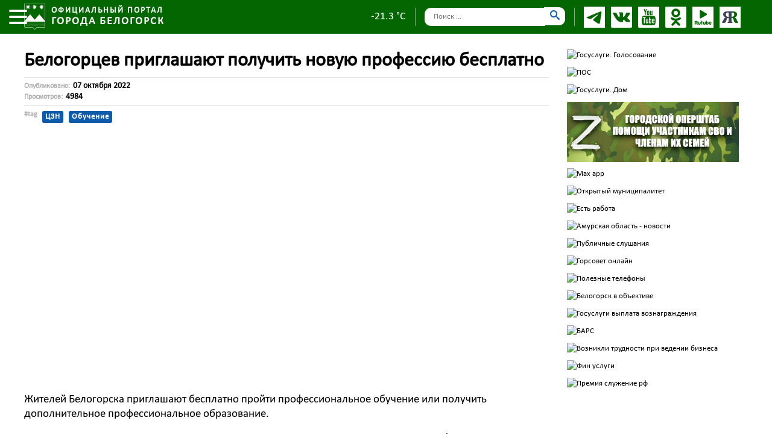

--- FILE ---
content_type: text/html; charset=utf-8
request_url: http://belogorck.ru/8-press/news/3227-belogortsev-priglashayut-poluchit-novuyu-professiyu-besplatno
body_size: 70134
content:
<!DOCTYPE html>
<html lang="ru-ru" dir="ltr" color-theme="theme-standart">

<head>
	<meta charset="utf-8" />
	<meta http-equiv="X-UA-Compatible" content="IE=edge" />
	<meta name="viewport" content="width=device-width, initial-scale=1.0, maximum-scale=3.0, user-scalable=yes" />
	<!--<meta name="viewport" content="width=device-width, initial-scale=1"/>-->
	<meta name="HandheldFriendly" content="true" />
	<meta name="apple-mobile-web-app-capable" content="YES" />
	<meta charset="utf-8" />
	<base href="http://belogorck.ru/8-press/news/3227-belogortsev-priglashayut-poluchit-novuyu-professiyu-besplatno" />
	<meta name="author" content="Super User" />
	<meta name="description" content="Администрация г. Белогорск. Официальный сайт: новости, информация, контакты" />
	<meta name="generator" content="Joomla! - Open Source Content Management" />
	<title>Официальный портал города Белогорск  - Белогорцев приглашают получить новую профессию бесплатно</title>
	<link href="/templates/belogorsk/favicon.ico" rel="shortcut icon" type="image/vnd.microsoft.icon" />
	<link href="/plugins/system/jce/css/content.css?aa754b1f19c7df490be4b958cf085e7c" rel="stylesheet" />
	<link href="/templates/belogorsk/css/bootstrap.min.css" rel="stylesheet" />
	<link href="/templates/belogorsk/css/fancybox.css" rel="stylesheet" />
	<link href="/templates/belogorsk/css/main.css?v=0.0.4" rel="stylesheet" />
	<link href="/templates/belogorsk/css/main_sec.css?v=0.0.4" rel="stylesheet" />
	<link href="/templates/belogorsk/css/nav.css?v=0.0.3" rel="stylesheet" />
	<link href="/templates/belogorsk/css/slick.css" rel="stylesheet" />
	<link href="/templates/belogorsk/css/media.css?v=0.0.1" rel="stylesheet" />
	<link href="/templates/belogorsk/css/icomoon.css" rel="stylesheet" />
	<link href="/media/jui/css/icomoon.css" rel="stylesheet" />
	<script src="/templates/belogorsk/js/jquery-3.2.1.min.js"></script>
	<script src="/templates/belogorsk/js/jquery.fancybox.min.js"></script>
	<script src="/templates/belogorsk/js/bootstrap.min.js"></script>
	<script src="/templates/belogorsk/js/anime.min.js"></script>
	<script src="/templates/belogorsk/js/style.js?v=1.0.2"></script>
	<!--[if lt IE 9]><script src="/media/system/js/html5fallback.js?21d3658ddb1cd8071437281b4104781f"></script><![endif]-->

</head>

<body>




	<div class="wrapper">

		<!-- MENU START -->
		<div class="overlay_preloader"></div>
		<div class="element_background_overlay"></div>

		<div class="container-menu">
			<div class="head_topmenu_wrap" title="Закрыть меню">
	<!-- <div class="head_topmenu_close"><i></i></div> -->
	<div class="bread_menu"><div aria-label="Breadcrumbs - Menu" role="navigation">
	<div itemscope itemtype="https://schema.org/BreadcrumbList" class=" bread_menu_cont">
					<div>
				Вы здесь: &#160;
			</div>
		
						<div itemprop="itemListElement" itemscope itemtype="https://schema.org/ListItem">
					
					

											<a itemprop="item" href="/" class="pathway"><span itemprop="name">Главная</span></a>
					
													<span class="divider">&nbsp;/&nbsp;
															</span>
						
					<meta itemprop="position" content="1">
				</div>
			
			

						<div itemprop="itemListElement" itemscope itemtype="https://schema.org/ListItem" class="active">
					<span itemprop="name">
						Белогорцев приглашают получить новую профессию бесплатно					</span>
					<meta itemprop="position" content="4">
				</div>

			
			

			</div>
</div>
</div>
</div>
<ul class=" topmenu"  >

<li class="item-101 default current active"><a href="/" >Главная</a></li><li class="item-102 divider deeper parent"><span class="separator ">Новости</span>
<i class="sep_triangle_back"></i>
<i class="sep_triangle_forward"></i>
<ul class="nav-child unstyled small" data-id="102">
				<li class="submenu_title">Новости</li><li class="item-126"><a href="/press/news" >Сегодня в городе</a></li><li class="item-259"><a href="http://archive.belogorck.ru/" target="_blank" rel="noopener noreferrer">Архив новостей</a></li></ul></li><li class="item-109 divider deeper parent"><span class="separator ">Белогорск</span>
<i class="sep_triangle_back"></i>
<i class="sep_triangle_forward"></i>
<ul class="nav-child unstyled small" data-id="109">
				<li class="submenu_title">Белогорск</li><li class="item-154"><a href="/belogorck/ustav" >Устав города</a></li><li class="item-157"><a href="/belogorck/history" >История города</a></li><li class="item-163"><a href="/belogorck/symbol" >Символика</a></li><li class="item-164"><a href="/belogorck/directors" >Руководители города</a></li><li class="item-165"><a href="/belogorck/pochetnye-zhiteli" >Почетные граждане</a></li><li class="item-376 divider deeper parent"><span class="separator ">Знак «За заслуги перед Белогорском»</span>
<i class="sep_triangle_back"></i>
<i class="sep_triangle_forward"></i>
<ul class="nav-child unstyled small" data-id="376">
				<li class="submenu_title">Знак «За заслуги перед Белогорском»</li><li class="item-377"><a href="/belogorck/znak-za-zaslugi-pered-belogorskom/info-pochetnij-znak-za-zaslugi" >Информация</a></li><li class="item-375"><a href="/belogorck/znak-za-zaslugi-pered-belogorskom/reestr-nagrazhdennykh-pochetnym-znakom" >Реестр награжденных почетным знаком</a></li></ul></li><li class="item-167"><a href="/belogorck/open-mun" >Открытый муниципалитет</a></li><li class="item-168"><a href="/belogorck/sites-belogorsk" >Сайты Белогорска</a></li></ul></li><li class="item-110 divider deeper parent"><span class="separator ">Глава города</span>
<i class="sep_triangle_back"></i>
<i class="sep_triangle_forward"></i>
<ul class="nav-child unstyled small" data-id="110">
				<li class="submenu_title">Глава города</li><li class="item-176"><a href="/glava/about" >О Главе города</a></li><li class="item-177"><a href="/glava/glava-docs" >Отчеты, сведения о доходах</a></li></ul></li><li class="item-111 divider deeper parent"><span class="separator ">Администрация</span>
<i class="sep_triangle_back"></i>
<i class="sep_triangle_forward"></i>
<ul class="nav-child unstyled small" data-id="111">
				<li class="submenu_title">Администрация</li><li class="item-178"><a href="/adm/zam" >Заместители Главы города</a></li><li class="item-179"><a href="/images/siteimg/str_01102025.png" target="_blank" rel="noopener noreferrer">Структура Администрации</a></li><li class="item-353"><a href="/images/_fls/2024/Plan_na_mecic/reglament_po_sostoyniy_na_01042025.pdf" >Регламент работы Администрации</a></li><li class="item-155"><a href="/adm/kontakty" >Контакты</a></li><li class="item-180"><a href="/adm/upravleniya-komitety-i-otdely" >Управления, Комитеты и отделы</a></li><li class="item-292 divider deeper parent"><span class="separator ">Направления деятельности</span>
<i class="sep_triangle_back"></i>
<i class="sep_triangle_forward"></i>
<ul class="nav-child unstyled small" data-id="292">
				<li class="submenu_title">Направления деятельности</li><li class="item-293"><a href="/adm/napravleniya-deyatelnosti/gradostroitelnaya-deyatelnost" >Градостроительная деятельность</a></li><li class="item-295"><a href="/adm/napravleniya-deyatelnosti/obrazovanie" >Образование</a></li><li class="item-296"><a href="/adm/napravleniya-deyatelnosti/opeka" >Опека</a></li><li class="item-299"><a href="/adm/napravleniya-deyatelnosti/zemelnye-otnosheniya" >Земельные отношения</a></li><li class="item-413"><a href="/adm/napravleniya-deyatelnosti/obshchestvennyj-sovet" >Общественный Совет</a></li><li class="item-301"><a href="/adm/napravleniya-deyatelnosti/kio" >Комитет имущественных отношений</a></li><li class="item-424"><a href="/adm/napravleniya-deyatelnosti/komitet-zhilishchnykh-otnosheniya" >Комитет жилищных отношений</a></li><li class="item-339"><a href="/adm/napravleniya-deyatelnosti/munzakaz" >Мунзаказ</a></li><li class="item-340"><a href="https://belogorsk.amurobl.ru/pages/byudzhet/" >Финуправление</a></li><li class="item-341"><a href="/adm/napravleniya-deyatelnosti/goichs" >ГОиЧС</a></li><li class="item-342"><a href="/adm/napravleniya-deyatelnosti/mun-control" >Муниципальный контроль</a></li><li class="item-345"><a href="/adm/napravleniya-deyatelnosti/tik" >Избирательная комиссия по г. Белогорск</a></li></ul></li><li class="item-181"><a href="/adm/reestr-npa" target="_blank">Реестр НПА</a></li><li class="item-182"><a href="/images/docs/main/plan/plan_012026.docx" >План на январь 2026 года</a></li><li class="item-118 divider deeper parent"><span class="separator ">Противодействие коррупции</span>
<i class="sep_triangle_back"></i>
<i class="sep_triangle_forward"></i>
<ul class="nav-child unstyled small" data-id="118">
				<li class="submenu_title">Противодействие коррупции</li><li class="item-119"><a href="/adm/corruption/corrupt-npa" >Нормативные правовые акты</a></li><li class="item-183"><a href="/adm/corruption/corrupt-expertize" >Антикоррупционная экспертиза</a></li><li class="item-184"><a href="/adm/corruption/corrupt-metod" >Методические материалы</a></li><li class="item-185"><a href="/adm/corruption/corrupt-forma" >Формы документов</a></li><li class="item-186 divider deeper parent"><span class="separator ">Сведения о доходах, расходах, об имуществе</span>
<i class="sep_triangle_back"></i>
<i class="sep_triangle_forward"></i>
<ul class="nav-child unstyled small" data-id="186">
				<li class="submenu_title">Сведения о доходах, расходах, об имуществе</li><li class="item-260"><a href="/adm/corruption/corrupt-income/svedeniya-o-zarplate-mku-mbu-mup" >Сведения о зарплате МКУ, МБУ, МУП</a></li><li class="item-294"><a href="/adm/corruption/corrupt-income/svedeniya-o-dokhodakh-munitsipalnykh-sluzhashchikh" >Сведения о доходах муниципальных служащих</a></li></ul></li><li class="item-187"><a href="/adm/corruption/corrupt-ethics" >Этический Совет город Белогорск</a></li><li class="item-189"><a href="/adm/corruption/corrupt-report" >Отчеты, доклады</a></li><li class="item-392"><a href="/adm/corruption/vopros-otvet" >Вопрос-ответ</a></li></ul></li><li class="item-190 divider deeper parent"><span class="separator ">Антитеррор</span>
<i class="sep_triangle_back"></i>
<i class="sep_triangle_forward"></i>
<ul class="nav-child unstyled small" data-id="190">
				<li class="submenu_title">Антитеррор</li><li class="item-191"><a href="/adm/antiterror/anti-npa" >Документы</a></li><li class="item-192"><a href="/adm/antiterror/anti-metod" >Методические литература</a></li><li class="item-193"><a href="/adm/antiterror/informatsiya" >Информация</a></li><li class="item-194"><a href="http://nac.gov.ru/" target="_blank" rel="noopener noreferrer">Национальный антитеррористический комитет</a></li></ul></li><li class="item-195 divider deeper parent"><span class="separator ">Административная реформа</span>
<i class="sep_triangle_back"></i>
<i class="sep_triangle_forward"></i>
<ul class="nav-child unstyled small" data-id="195">
				<li class="submenu_title">Административная реформа</li><li class="item-196"><a href="/adm/admreforma/admreforma-npa" >Нормативные правовые акты</a></li><li class="item-197"><a href="/adm/admreforma/proekty-reglamentov" >Проекты регламентов</a></li><li class="item-198"><a href="/adm/admreforma/utverzhdennye-reglamenty" >Утвержденные регламенты</a></li><li class="item-199"><a href="/adm/admreforma/standarty-kachestva" >Стандарты качества</a></li></ul></li><li class="item-297"><a href="/adm/natsionalnaya-politika" >Национальная политика</a></li><li class="item-200"><a href="/adm/vedomstvennyj-kontrol" >Ведомственный контроль</a></li><li class="item-202"><a href="/adm/personal" target="_blank">Защита персональных данных</a></li></ul></li><li class="item-244 divider deeper parent"><span class="separator ">Городской совет</span>
<i class="sep_triangle_back"></i>
<i class="sep_triangle_forward"></i>
<ul class="nav-child unstyled small" data-id="244">
				<li class="submenu_title">Городской совет</li><li class="item-245"><a href="/gorsovet/structure-gorsovet" >Структура</a></li><li class="item-252"><a href="/gorsovet/istoriya" >История</a></li><li class="item-246"><a href="/gorsovet/contacts-gorsovet" >Контакты</a></li><li class="item-247"><a href="/gorsovet/reglament-gorsovet" >Регламент</a></li><li class="item-248"><a href="/gorsovet/deput-etika-gorsovet" >Депутатская этика</a></li><li class="item-266"><a href="/gorsovet/svedeniya-o-dokhodakh-deputatov" >Сведения о доходах депутатов</a></li><li class="item-249"><a href="/gorsovet/deputati-devyatogo-soziva" >Депутаты IX созыва</a></li><li class="item-264"><a href="/gorsovet/grafik-priema-izbiratelej" >График приема избирателей</a></li><li class="item-251 divider deeper parent"><span class="separator ">Публичные слушания</span>
<i class="sep_triangle_back"></i>
<i class="sep_triangle_forward"></i>
<ul class="nav-child unstyled small" data-id="251">
				<li class="submenu_title">Публичные слушания</li><li class="item-253"><a href="/gorsovet/pub/informatsiya" >Информация</a></li><li class="item-254"><a href="/gorsovet/pub/resheniya-gorodskogo-soveta" >Решения Городского Совета</a></li><li class="item-255"><a href="/gorsovet/pub/sostav-orgkomiteta" >Состав оргкомитета</a></li><li class="item-256"><a href="/gorsovet/pub/dokumenty" >Документы</a></li><li class="item-257"><a href="/gorsovet/pub/obyavleniya" >Объявления</a></li><li class="item-258"><a href="/gorsovet/pub/rekomendatsii" >Рекомендации</a></li></ul></li><li class="item-261"><a href="/gorsovet/reestr-npa" >Реестр НПА</a></li><li class="item-355"><a href="/gorsovet/zaochnoe-golosovanie" >Заочное голосование</a></li></ul></li><li class="item-113"><a href="https://ksp-belogorck.ru" >Счетная Палата</a></li><li class="item-114 divider deeper parent"><span class="separator ">Работа с гражданами</span>
<i class="sep_triangle_back"></i>
<i class="sep_triangle_forward"></i>
<ul class="nav-child unstyled small" data-id="114">
				<li class="submenu_title">Работа с гражданами</li><li class="item-116"><a href="/citizen/poryadok-obrashcheniya" >Порядок обращения</a></li><li class="item-209"><a href="/citizen/phone" >Полезные телефоны</a></li><li class="item-210 divider deeper parent"><span class="separator ">Оперштаб помощи семьям участников СВО</span>
<i class="sep_triangle_back"></i>
<i class="sep_triangle_forward"></i>
<ul class="nav-child unstyled small" data-id="210">
				<li class="submenu_title">Оперштаб помощи семьям участников СВО</li><li class="item-216"><a href="/citizen/opershtab/novosti-svo" target="_blank">Новости СВО</a></li><li class="item-211"><a href="/citizen/opershtab/sostav-opershtaba" >Состав Оперштаба</a></li><li class="item-212"><a href="/citizen/opershtab/obratnaya-svyaz" >Обратная связь</a></li><li class="item-338"><a href="/citizen/opershtab/pamyatka-dlya-uchastnikov-svo" >Памятка для участников СВО</a></li><li class="item-344"><a href="/citizen/opershtab/punct-vsp" >Пункт военно-социальной поддержки</a></li><li class="item-213"><a href="/citizen/opershtab/spetsschet-rekvizity" >Спецсчет. Реквизиты.</a></li><li class="item-214"><a href="/citizen/opershtab/spetsschet-otchety" >Спецсчет. Отчеты.</a></li><li class="item-215"><a href="/citizen/opershtab/kreditnye-kanikuly-mobilizovannym" >Кредитные каникулы мобилизованным</a></li><li class="item-230"><a href="/citizen/opershtab/gumanitarnaya-pomoshch" >Гуманитарная помощь</a></li><li class="item-231"><a href="https://t.me/help_svo_bel" >Телеграм канал</a></li><li class="item-416"><a href="/citizen/opershtab/mery-podderzhki" >Меры поддержки</a></li><li class="item-418"><a href="/citizen/opershtab/bank-biznes-idej-dlya-otkrytiya-sobstvennogo-dela" >Банк бизнес-идей для открытия собственного дела </a></li><li class="item-232"><a href="https://www.amurobl.ru/pages/mery-podderzhki-i-gumanitarnaya-pomoshch/" >Навигатор мер поддержки: БеZ границ</a></li><li class="item-446"><a href="/citizen/opershtab/servisy-podderzhki-dlya-uchastnikov-svo-i-chlenov-ikh-semej" >Сервисы поддержки для участников СВО и членов их семей</a></li><li class="item-447"><a href="/citizen/opershtab/zemlya-v-sobstvennost" >Земля в собственность</a></li></ul></li><li class="item-427 divider deeper parent"><span class="separator ">Помощь семьям</span>
<i class="sep_triangle_back"></i>
<i class="sep_triangle_forward"></i>
<ul class="nav-child unstyled small" data-id="427">
				<li class="submenu_title">Помощь семьям</li><li class="item-428"><a href="/citizen/pomoshch-semyam/viplata-dvoine" >Выплата двойне</a></li><li class="item-429"><a href="/citizen/pomoshch-semyam/vyplata-chetvertomu-i-posleduyushchim-detyam" >Выплата четвертому и последующим детям</a></li></ul></li><li class="item-217 deeper parent"><a href="/citizen/munitsipalnyj-grant" >Муниципальный грант</a><ul class="nav-child unstyled small" data-id="217">
				<li class="submenu_title">Муниципальный грант</li><li class="item-262"><a href="/citizen/munitsipalnyj-grant/poryadok-predostavleniya" >Порядок предоставления</a></li><li class="item-263"><a href="/citizen/munitsipalnyj-grant/napravleniya" >Направления</a></li></ul></li><li class="item-421"><a href="/citizen/subsidii-sonk" >Субсидии</a></li><li class="item-218"><a href="/docs/obschij otdel/priem_grazhdan_1polugodie_2026.pdf" >График личных приемов граждан</a></li><li class="item-219"><a href="/citizen/besplatnaya-yuridicheskaya-pomoshch" >Бесплатная юридическая помощь</a></li><li class="item-220"><a href="/citizen/monitoring-obshchestvennogo-mneniya" >Мониторинг общественного мнения</a></li><li class="item-221"><a href="/citizen/obzor-obrashchenij" >Обзор обращений</a></li><li class="item-222"><a href="/citizen/prisyazhnye-zasedateli" >Присяжные заседатели</a></li><li class="item-223 divider deeper parent"><span class="separator ">Военный комиссариат</span>
<i class="sep_triangle_back"></i>
<i class="sep_triangle_forward"></i>
<ul class="nav-child unstyled small" data-id="223">
				<li class="submenu_title">Военный комиссариат</li><li class="item-224"><a href="/citizen/voennyj-komissariat/uchrezhdeniya-obrazovaniya" >Учреждения образования</a></li><li class="item-225"><a href="/citizen/voennyj-komissariat/sluzhba-po-kontraktu" >Служба по контракту</a></li></ul></li><li class="item-226"><a href="/citizen/mobilizatsionnyj-rezerv" >Мобилизационный резерв</a></li><li class="item-227"><a href="/citizen/predlozhenie-dlya-dv" >Предложение для ДВ</a></li><li class="item-265"><a href="/citizen/obshchestvennye-obsuzhdeniya" >Общественные обсуждения</a></li></ul></li><li class="item-115 divider deeper parent"><span class="separator ">Официально</span>
<i class="sep_triangle_back"></i>
<i class="sep_triangle_forward"></i>
<ul class="nav-child unstyled small" data-id="115">
				<li class="submenu_title">Официально</li><li class="item-228"><a href="http://belogorck-npa.ru/" >Официальный портал правовой информации г. Белогорск </a></li><li class="item-229"><a href="/official/vakansii" >Вакансии</a></li><li class="item-402"><a href="/official/nagradi" >Награды</a></li></ul></li><li class="item-243"><a href="http://old.belogorck.ru" class="oldversion" target="_blank" rel="noopener noreferrer">Старая версия сайта</a></li><li class="item-166 divider deeper parent"><span class="separator ">Цифровизация</span>
<i class="sep_triangle_back"></i>
<i class="sep_triangle_forward"></i>
<ul class="nav-child unstyled small" data-id="166">
				<li class="submenu_title">Цифровизация</li><li class="item-391"><a href="/it/informatsionnye-sistemy" >Информационные системы</a></li><li class="item-172"><a href="http://ligainternet.ru/" target="_blank" rel="noopener noreferrer">Лига безопасного интернета</a></li><li class="item-287"><a href="/it/massovye-sotsialno-znachimye-uslugi" >Муниципальные услуги</a></li><li class="item-286"><a href="https://gu.amurobl.ru/pgu/department/services.htm?id=46529@egOrganization" target="_blank" rel="noopener noreferrer">Единый портал государственных и муниципальных услуг </a></li><li class="item-171"><a href="https://xn----7sbikand4bbyfwe.xn--p1ai/" target="_blank" rel="noopener noreferrer">Изучи интернет - управляй им</a></li><li class="item-173"><a href="https://xn--b1abhljwatnyu.xn--p1ai/navigator" target="_blank" rel="noopener noreferrer">Цифровая грамотность</a></li><li class="item-174"><a href="https://xn--d1achkm1a.xn--80aaefw2ahcfbneslds6a8jyb.xn--p1ai/test/" >Тест на цифровую грамотность</a></li><li class="item-175"><a href="https://digitaldictation.ru/site/2021" target="_blank" rel="noopener noreferrer">Цифровой диктант</a></li><li class="item-309"><a href="http://172.16.0.254/eac/ru/" target="_blank" rel="noopener noreferrer">Единая Платформа </a></li><li class="item-291"><a href="/it/platforma-obratnoj-svyazi" >Платформа обратной связи (ПОС)</a></li><li class="item-290"><a href="/it/sed-delo" >СЭД &quot;ДЕЛО&quot;</a></li><li class="item-169"><a href="https://or28.amurobl.ru/" target="_blank" rel="noopener noreferrer">Открытый регион</a></li><li class="item-170"><a href="https://урокцифры.рф/" target="_blank" rel="noopener noreferrer">Урок цифры</a></li></ul></li></ul>

		</div>
		<div class="container-menu-mobile">
			
			<div class="head_topmenu_wrap" title="Закрыть меню">
	<!-- <div class="head_topmenu_close"><i></i></div> -->
	<div class="bread_menu"><div aria-label="Breadcrumbs - Menu" role="navigation">
	<div itemscope itemtype="https://schema.org/BreadcrumbList" class=" bread_menu_cont">
					<div>
				Вы здесь: &#160;
			</div>
		
						<div itemprop="itemListElement" itemscope itemtype="https://schema.org/ListItem">
					
					

											<a itemprop="item" href="/" class="pathway"><span itemprop="name">Главная</span></a>
					
													<span class="divider">&nbsp;/&nbsp;
															</span>
						
					<meta itemprop="position" content="1">
				</div>
			
			

						<div itemprop="itemListElement" itemscope itemtype="https://schema.org/ListItem" class="active">
					<span itemprop="name">
						Белогорцев приглашают получить новую профессию бесплатно					</span>
					<meta itemprop="position" content="4">
				</div>

			
			

			</div>
</div>
</div>
</div>
<ul class=" topmenu"  >

<li class="item-101 default current active"><a href="/" >Главная</a></li><li class="item-102 divider deeper parent"><span class="separator ">Новости</span>
<i class="sep_triangle_back"></i>
<i class="sep_triangle_forward"></i>
<ul class="nav-child unstyled small" data-id="102">
				<li class="submenu_title">Новости</li><li class="item-126"><a href="/press/news" >Сегодня в городе</a></li><li class="item-259"><a href="http://archive.belogorck.ru/" target="_blank" rel="noopener noreferrer">Архив новостей</a></li></ul></li><li class="item-109 divider deeper parent"><span class="separator ">Белогорск</span>
<i class="sep_triangle_back"></i>
<i class="sep_triangle_forward"></i>
<ul class="nav-child unstyled small" data-id="109">
				<li class="submenu_title">Белогорск</li><li class="item-154"><a href="/belogorck/ustav" >Устав города</a></li><li class="item-157"><a href="/belogorck/history" >История города</a></li><li class="item-163"><a href="/belogorck/symbol" >Символика</a></li><li class="item-164"><a href="/belogorck/directors" >Руководители города</a></li><li class="item-165"><a href="/belogorck/pochetnye-zhiteli" >Почетные граждане</a></li><li class="item-376 divider deeper parent"><span class="separator ">Знак «За заслуги перед Белогорском»</span>
<i class="sep_triangle_back"></i>
<i class="sep_triangle_forward"></i>
<ul class="nav-child unstyled small" data-id="376">
				<li class="submenu_title">Знак «За заслуги перед Белогорском»</li><li class="item-377"><a href="/belogorck/znak-za-zaslugi-pered-belogorskom/info-pochetnij-znak-za-zaslugi" >Информация</a></li><li class="item-375"><a href="/belogorck/znak-za-zaslugi-pered-belogorskom/reestr-nagrazhdennykh-pochetnym-znakom" >Реестр награжденных почетным знаком</a></li></ul></li><li class="item-167"><a href="/belogorck/open-mun" >Открытый муниципалитет</a></li><li class="item-168"><a href="/belogorck/sites-belogorsk" >Сайты Белогорска</a></li></ul></li><li class="item-110 divider deeper parent"><span class="separator ">Глава города</span>
<i class="sep_triangle_back"></i>
<i class="sep_triangle_forward"></i>
<ul class="nav-child unstyled small" data-id="110">
				<li class="submenu_title">Глава города</li><li class="item-176"><a href="/glava/about" >О Главе города</a></li><li class="item-177"><a href="/glava/glava-docs" >Отчеты, сведения о доходах</a></li></ul></li><li class="item-111 divider deeper parent"><span class="separator ">Администрация</span>
<i class="sep_triangle_back"></i>
<i class="sep_triangle_forward"></i>
<ul class="nav-child unstyled small" data-id="111">
				<li class="submenu_title">Администрация</li><li class="item-178"><a href="/adm/zam" >Заместители Главы города</a></li><li class="item-179"><a href="/images/siteimg/str_01102025.png" target="_blank" rel="noopener noreferrer">Структура Администрации</a></li><li class="item-353"><a href="/images/_fls/2024/Plan_na_mecic/reglament_po_sostoyniy_na_01042025.pdf" >Регламент работы Администрации</a></li><li class="item-155"><a href="/adm/kontakty" >Контакты</a></li><li class="item-180"><a href="/adm/upravleniya-komitety-i-otdely" >Управления, Комитеты и отделы</a></li><li class="item-292 divider deeper parent"><span class="separator ">Направления деятельности</span>
<i class="sep_triangle_back"></i>
<i class="sep_triangle_forward"></i>
<ul class="nav-child unstyled small" data-id="292">
				<li class="submenu_title">Направления деятельности</li><li class="item-293"><a href="/adm/napravleniya-deyatelnosti/gradostroitelnaya-deyatelnost" >Градостроительная деятельность</a></li><li class="item-295"><a href="/adm/napravleniya-deyatelnosti/obrazovanie" >Образование</a></li><li class="item-296"><a href="/adm/napravleniya-deyatelnosti/opeka" >Опека</a></li><li class="item-299"><a href="/adm/napravleniya-deyatelnosti/zemelnye-otnosheniya" >Земельные отношения</a></li><li class="item-413"><a href="/adm/napravleniya-deyatelnosti/obshchestvennyj-sovet" >Общественный Совет</a></li><li class="item-301"><a href="/adm/napravleniya-deyatelnosti/kio" >Комитет имущественных отношений</a></li><li class="item-424"><a href="/adm/napravleniya-deyatelnosti/komitet-zhilishchnykh-otnosheniya" >Комитет жилищных отношений</a></li><li class="item-339"><a href="/adm/napravleniya-deyatelnosti/munzakaz" >Мунзаказ</a></li><li class="item-340"><a href="https://belogorsk.amurobl.ru/pages/byudzhet/" >Финуправление</a></li><li class="item-341"><a href="/adm/napravleniya-deyatelnosti/goichs" >ГОиЧС</a></li><li class="item-342"><a href="/adm/napravleniya-deyatelnosti/mun-control" >Муниципальный контроль</a></li><li class="item-345"><a href="/adm/napravleniya-deyatelnosti/tik" >Избирательная комиссия по г. Белогорск</a></li></ul></li><li class="item-181"><a href="/adm/reestr-npa" target="_blank">Реестр НПА</a></li><li class="item-182"><a href="/images/docs/main/plan/plan_012026.docx" >План на январь 2026 года</a></li><li class="item-118 divider deeper parent"><span class="separator ">Противодействие коррупции</span>
<i class="sep_triangle_back"></i>
<i class="sep_triangle_forward"></i>
<ul class="nav-child unstyled small" data-id="118">
				<li class="submenu_title">Противодействие коррупции</li><li class="item-119"><a href="/adm/corruption/corrupt-npa" >Нормативные правовые акты</a></li><li class="item-183"><a href="/adm/corruption/corrupt-expertize" >Антикоррупционная экспертиза</a></li><li class="item-184"><a href="/adm/corruption/corrupt-metod" >Методические материалы</a></li><li class="item-185"><a href="/adm/corruption/corrupt-forma" >Формы документов</a></li><li class="item-186 divider deeper parent"><span class="separator ">Сведения о доходах, расходах, об имуществе</span>
<i class="sep_triangle_back"></i>
<i class="sep_triangle_forward"></i>
<ul class="nav-child unstyled small" data-id="186">
				<li class="submenu_title">Сведения о доходах, расходах, об имуществе</li><li class="item-260"><a href="/adm/corruption/corrupt-income/svedeniya-o-zarplate-mku-mbu-mup" >Сведения о зарплате МКУ, МБУ, МУП</a></li><li class="item-294"><a href="/adm/corruption/corrupt-income/svedeniya-o-dokhodakh-munitsipalnykh-sluzhashchikh" >Сведения о доходах муниципальных служащих</a></li></ul></li><li class="item-187"><a href="/adm/corruption/corrupt-ethics" >Этический Совет город Белогорск</a></li><li class="item-189"><a href="/adm/corruption/corrupt-report" >Отчеты, доклады</a></li><li class="item-392"><a href="/adm/corruption/vopros-otvet" >Вопрос-ответ</a></li></ul></li><li class="item-190 divider deeper parent"><span class="separator ">Антитеррор</span>
<i class="sep_triangle_back"></i>
<i class="sep_triangle_forward"></i>
<ul class="nav-child unstyled small" data-id="190">
				<li class="submenu_title">Антитеррор</li><li class="item-191"><a href="/adm/antiterror/anti-npa" >Документы</a></li><li class="item-192"><a href="/adm/antiterror/anti-metod" >Методические литература</a></li><li class="item-193"><a href="/adm/antiterror/informatsiya" >Информация</a></li><li class="item-194"><a href="http://nac.gov.ru/" target="_blank" rel="noopener noreferrer">Национальный антитеррористический комитет</a></li></ul></li><li class="item-195 divider deeper parent"><span class="separator ">Административная реформа</span>
<i class="sep_triangle_back"></i>
<i class="sep_triangle_forward"></i>
<ul class="nav-child unstyled small" data-id="195">
				<li class="submenu_title">Административная реформа</li><li class="item-196"><a href="/adm/admreforma/admreforma-npa" >Нормативные правовые акты</a></li><li class="item-197"><a href="/adm/admreforma/proekty-reglamentov" >Проекты регламентов</a></li><li class="item-198"><a href="/adm/admreforma/utverzhdennye-reglamenty" >Утвержденные регламенты</a></li><li class="item-199"><a href="/adm/admreforma/standarty-kachestva" >Стандарты качества</a></li></ul></li><li class="item-297"><a href="/adm/natsionalnaya-politika" >Национальная политика</a></li><li class="item-200"><a href="/adm/vedomstvennyj-kontrol" >Ведомственный контроль</a></li><li class="item-202"><a href="/adm/personal" target="_blank">Защита персональных данных</a></li></ul></li><li class="item-244 divider deeper parent"><span class="separator ">Городской совет</span>
<i class="sep_triangle_back"></i>
<i class="sep_triangle_forward"></i>
<ul class="nav-child unstyled small" data-id="244">
				<li class="submenu_title">Городской совет</li><li class="item-245"><a href="/gorsovet/structure-gorsovet" >Структура</a></li><li class="item-252"><a href="/gorsovet/istoriya" >История</a></li><li class="item-246"><a href="/gorsovet/contacts-gorsovet" >Контакты</a></li><li class="item-247"><a href="/gorsovet/reglament-gorsovet" >Регламент</a></li><li class="item-248"><a href="/gorsovet/deput-etika-gorsovet" >Депутатская этика</a></li><li class="item-266"><a href="/gorsovet/svedeniya-o-dokhodakh-deputatov" >Сведения о доходах депутатов</a></li><li class="item-249"><a href="/gorsovet/deputati-devyatogo-soziva" >Депутаты IX созыва</a></li><li class="item-264"><a href="/gorsovet/grafik-priema-izbiratelej" >График приема избирателей</a></li><li class="item-251 divider deeper parent"><span class="separator ">Публичные слушания</span>
<i class="sep_triangle_back"></i>
<i class="sep_triangle_forward"></i>
<ul class="nav-child unstyled small" data-id="251">
				<li class="submenu_title">Публичные слушания</li><li class="item-253"><a href="/gorsovet/pub/informatsiya" >Информация</a></li><li class="item-254"><a href="/gorsovet/pub/resheniya-gorodskogo-soveta" >Решения Городского Совета</a></li><li class="item-255"><a href="/gorsovet/pub/sostav-orgkomiteta" >Состав оргкомитета</a></li><li class="item-256"><a href="/gorsovet/pub/dokumenty" >Документы</a></li><li class="item-257"><a href="/gorsovet/pub/obyavleniya" >Объявления</a></li><li class="item-258"><a href="/gorsovet/pub/rekomendatsii" >Рекомендации</a></li></ul></li><li class="item-261"><a href="/gorsovet/reestr-npa" >Реестр НПА</a></li><li class="item-355"><a href="/gorsovet/zaochnoe-golosovanie" >Заочное голосование</a></li></ul></li><li class="item-113"><a href="https://ksp-belogorck.ru" >Счетная Палата</a></li><li class="item-114 divider deeper parent"><span class="separator ">Работа с гражданами</span>
<i class="sep_triangle_back"></i>
<i class="sep_triangle_forward"></i>
<ul class="nav-child unstyled small" data-id="114">
				<li class="submenu_title">Работа с гражданами</li><li class="item-116"><a href="/citizen/poryadok-obrashcheniya" >Порядок обращения</a></li><li class="item-209"><a href="/citizen/phone" >Полезные телефоны</a></li><li class="item-210 divider deeper parent"><span class="separator ">Оперштаб помощи семьям участников СВО</span>
<i class="sep_triangle_back"></i>
<i class="sep_triangle_forward"></i>
<ul class="nav-child unstyled small" data-id="210">
				<li class="submenu_title">Оперштаб помощи семьям участников СВО</li><li class="item-216"><a href="/citizen/opershtab/novosti-svo" target="_blank">Новости СВО</a></li><li class="item-211"><a href="/citizen/opershtab/sostav-opershtaba" >Состав Оперштаба</a></li><li class="item-212"><a href="/citizen/opershtab/obratnaya-svyaz" >Обратная связь</a></li><li class="item-338"><a href="/citizen/opershtab/pamyatka-dlya-uchastnikov-svo" >Памятка для участников СВО</a></li><li class="item-344"><a href="/citizen/opershtab/punct-vsp" >Пункт военно-социальной поддержки</a></li><li class="item-213"><a href="/citizen/opershtab/spetsschet-rekvizity" >Спецсчет. Реквизиты.</a></li><li class="item-214"><a href="/citizen/opershtab/spetsschet-otchety" >Спецсчет. Отчеты.</a></li><li class="item-215"><a href="/citizen/opershtab/kreditnye-kanikuly-mobilizovannym" >Кредитные каникулы мобилизованным</a></li><li class="item-230"><a href="/citizen/opershtab/gumanitarnaya-pomoshch" >Гуманитарная помощь</a></li><li class="item-231"><a href="https://t.me/help_svo_bel" >Телеграм канал</a></li><li class="item-416"><a href="/citizen/opershtab/mery-podderzhki" >Меры поддержки</a></li><li class="item-418"><a href="/citizen/opershtab/bank-biznes-idej-dlya-otkrytiya-sobstvennogo-dela" >Банк бизнес-идей для открытия собственного дела </a></li><li class="item-232"><a href="https://www.amurobl.ru/pages/mery-podderzhki-i-gumanitarnaya-pomoshch/" >Навигатор мер поддержки: БеZ границ</a></li><li class="item-446"><a href="/citizen/opershtab/servisy-podderzhki-dlya-uchastnikov-svo-i-chlenov-ikh-semej" >Сервисы поддержки для участников СВО и членов их семей</a></li><li class="item-447"><a href="/citizen/opershtab/zemlya-v-sobstvennost" >Земля в собственность</a></li></ul></li><li class="item-427 divider deeper parent"><span class="separator ">Помощь семьям</span>
<i class="sep_triangle_back"></i>
<i class="sep_triangle_forward"></i>
<ul class="nav-child unstyled small" data-id="427">
				<li class="submenu_title">Помощь семьям</li><li class="item-428"><a href="/citizen/pomoshch-semyam/viplata-dvoine" >Выплата двойне</a></li><li class="item-429"><a href="/citizen/pomoshch-semyam/vyplata-chetvertomu-i-posleduyushchim-detyam" >Выплата четвертому и последующим детям</a></li></ul></li><li class="item-217 deeper parent"><a href="/citizen/munitsipalnyj-grant" >Муниципальный грант</a><ul class="nav-child unstyled small" data-id="217">
				<li class="submenu_title">Муниципальный грант</li><li class="item-262"><a href="/citizen/munitsipalnyj-grant/poryadok-predostavleniya" >Порядок предоставления</a></li><li class="item-263"><a href="/citizen/munitsipalnyj-grant/napravleniya" >Направления</a></li></ul></li><li class="item-421"><a href="/citizen/subsidii-sonk" >Субсидии</a></li><li class="item-218"><a href="/docs/obschij otdel/priem_grazhdan_1polugodie_2026.pdf" >График личных приемов граждан</a></li><li class="item-219"><a href="/citizen/besplatnaya-yuridicheskaya-pomoshch" >Бесплатная юридическая помощь</a></li><li class="item-220"><a href="/citizen/monitoring-obshchestvennogo-mneniya" >Мониторинг общественного мнения</a></li><li class="item-221"><a href="/citizen/obzor-obrashchenij" >Обзор обращений</a></li><li class="item-222"><a href="/citizen/prisyazhnye-zasedateli" >Присяжные заседатели</a></li><li class="item-223 divider deeper parent"><span class="separator ">Военный комиссариат</span>
<i class="sep_triangle_back"></i>
<i class="sep_triangle_forward"></i>
<ul class="nav-child unstyled small" data-id="223">
				<li class="submenu_title">Военный комиссариат</li><li class="item-224"><a href="/citizen/voennyj-komissariat/uchrezhdeniya-obrazovaniya" >Учреждения образования</a></li><li class="item-225"><a href="/citizen/voennyj-komissariat/sluzhba-po-kontraktu" >Служба по контракту</a></li></ul></li><li class="item-226"><a href="/citizen/mobilizatsionnyj-rezerv" >Мобилизационный резерв</a></li><li class="item-227"><a href="/citizen/predlozhenie-dlya-dv" >Предложение для ДВ</a></li><li class="item-265"><a href="/citizen/obshchestvennye-obsuzhdeniya" >Общественные обсуждения</a></li></ul></li><li class="item-115 divider deeper parent"><span class="separator ">Официально</span>
<i class="sep_triangle_back"></i>
<i class="sep_triangle_forward"></i>
<ul class="nav-child unstyled small" data-id="115">
				<li class="submenu_title">Официально</li><li class="item-228"><a href="http://belogorck-npa.ru/" >Официальный портал правовой информации г. Белогорск </a></li><li class="item-229"><a href="/official/vakansii" >Вакансии</a></li><li class="item-402"><a href="/official/nagradi" >Награды</a></li></ul></li><li class="item-243"><a href="http://old.belogorck.ru" class="oldversion" target="_blank" rel="noopener noreferrer">Старая версия сайта</a></li><li class="item-166 divider deeper parent"><span class="separator ">Цифровизация</span>
<i class="sep_triangle_back"></i>
<i class="sep_triangle_forward"></i>
<ul class="nav-child unstyled small" data-id="166">
				<li class="submenu_title">Цифровизация</li><li class="item-391"><a href="/it/informatsionnye-sistemy" >Информационные системы</a></li><li class="item-172"><a href="http://ligainternet.ru/" target="_blank" rel="noopener noreferrer">Лига безопасного интернета</a></li><li class="item-287"><a href="/it/massovye-sotsialno-znachimye-uslugi" >Муниципальные услуги</a></li><li class="item-286"><a href="https://gu.amurobl.ru/pgu/department/services.htm?id=46529@egOrganization" target="_blank" rel="noopener noreferrer">Единый портал государственных и муниципальных услуг </a></li><li class="item-171"><a href="https://xn----7sbikand4bbyfwe.xn--p1ai/" target="_blank" rel="noopener noreferrer">Изучи интернет - управляй им</a></li><li class="item-173"><a href="https://xn--b1abhljwatnyu.xn--p1ai/navigator" target="_blank" rel="noopener noreferrer">Цифровая грамотность</a></li><li class="item-174"><a href="https://xn--d1achkm1a.xn--80aaefw2ahcfbneslds6a8jyb.xn--p1ai/test/" >Тест на цифровую грамотность</a></li><li class="item-175"><a href="https://digitaldictation.ru/site/2021" target="_blank" rel="noopener noreferrer">Цифровой диктант</a></li><li class="item-309"><a href="http://172.16.0.254/eac/ru/" target="_blank" rel="noopener noreferrer">Единая Платформа </a></li><li class="item-291"><a href="/it/platforma-obratnoj-svyazi" >Платформа обратной связи (ПОС)</a></li><li class="item-290"><a href="/it/sed-delo" >СЭД &quot;ДЕЛО&quot;</a></li><li class="item-169"><a href="https://or28.amurobl.ru/" target="_blank" rel="noopener noreferrer">Открытый регион</a></li><li class="item-170"><a href="https://урокцифры.рф/" target="_blank" rel="noopener noreferrer">Урок цифры</a></li></ul></li></ul>
<!-- MOBILE MENU -->
		</div>

		<!-- MENU END -->

		<!-- START MOBILE GOSBAR FIXED -->
		<div class="top_wrap_mobile">
			<div class="gosbar bg-gray-color">



				<!-- SEARCH BUTTON > -->
				<div class="search_button"><span class="icon-search"></span></div>
				<!-- < SEARCH BUTTON -->

				<!-- SIDEBAR BUTTON > -->
				<div class="sidebar_button"><span class="icon-chevron-down"></span></div>
				<!-- < SIDEBAR BUTTON -->

				<div class="ham_cont">
					<div class="hamburger" title="Открыть меню">
						<div class="line"></div>
						<div class="line"></div>
						<div class="line"></div>
					</div>
					<div class="head_topmenu_close"><i></i></div>
				</div>
				<div class="container">
					<!-- NY2024 -> -->
					<div class="header_ny_tree"></div>
					<!-- <- NY2024 -->
					<div class="header_main_nav">
						<div class="header_logo">
							<a class="navbar_logo" href="/">
								<img class="header_logo_img" src="/templates/belogorsk/images/g.svg" alt="Администрация города Белогорск">
								<span class="header_logo_title_holder">
									<span class="header_logo_title">Официальный портал<br /><span>города Белогорск</span></span>
								</span>
							</a>
						</div>
					</div>
				</div>
				<!-- WEATHER > -->
				<div class="weather_cont">
					<a href="http://old.belogorck.ru/tempus/weather/index.php">
						
<span class="weather_temp">-21.3 °C</span>


					</a>
				</div>
				<!-- < WEATHER -->
			</div>



			<!-- START DATEARCHIV, BANNERS, SEARCH (mobile) -->
			<!-- Проверка на десктоп версию -->
						<!-- END DATEARCHIV, BANNERS, SEARCH (mobile) -->



		</div>
		<!-- END MOBILE GOSBAR FIXED -->


		<!-- GOSBAR FIXED -->
		<header class="top_wrap_fixed">
			<div class="gosbar bg-gray-color">

				<div class="ham_cont">
					<div class="hamburger" title="Открыть меню">
						<div class="line"></div>
						<div class="line"></div>
						<div class="line"></div>
					</div>
					<div class="head_topmenu_close"><i></i></div>
				</div>
				<div class="container">
					<!-- NY2024 -> -->
					<div class="header_ny_tree"></div>
					<!-- <- NY2024 -->
					<div class="header_main_nav">

						<div class="header_logo">
							<a class="navbar_logo" href="/">
								<img class="header_logo_img" src="/templates/belogorsk/images/g.svg" alt="Администрация города Белогорск">
								<span class="header_logo_title_holder">
									<span class="header_logo_title">Официальный портал<br /><span>города Белогорск</span></span>
								</span>
							</a>
						</div>

						<div class="header_right_cols">

							<!-- WEATHER -->
							<div class="weather_cont">
								<a href="http://old.belogorck.ru/tempus/weather/index.php">
									
<span class="weather_temp">-21.3 °C</span>


								</a>
							</div>
							<div class="header_between"></div>
							<!-- SEARCH -->
							<div class="search_cont">
								<div class="search">
	<form action="/" method="post" class="form-inline" role="search">
		<input name="searchword" id="mod-search-searchword90" maxlength="200"  class="inputbox search-query input-medium" type="search" placeholder="Поиск ..." /> <button class="button btn btn-primary" onclick="this.form.searchword.focus();"></button>		<input type="hidden" name="task" value="search" />
		<input type="hidden" name="option" value="com_search" />
		<input type="hidden" name="Itemid" value="101" />
	</form>
</div>

							</div>
							<div class="header_between"></div>
							<!-- ICON SOCIAL -->
							<div class="top_social">
								
<div>
	<a href="https://t.me/chat_bel_bot" title="Мы в Telegram" target="_blank">
		<img src="/templates/belogorsk/images/telegram.svg" alt="">
	</a>
</div>
<div>
	<a href="https://vk.com/bel_adm" title="Мы В контакте" target="_blank">
		<img src="/templates/belogorsk/images/footer_vk.svg" alt="">
	</a>
</div>
<div>
	<a href="https://www.youtube.com/channel/UCVC0ViKsrGa9_fvsAwpeQHQ" title="Мы в YouTube" target="_blank">
		<img src="/templates/belogorsk/images/footer_you.svg" alt="">
	</a>
</div>
<div>
	<a href="https://ok.ru/profile/566147090498" title="Мы в Одноклассниках" target="_blank">
		<img src="/templates/belogorsk/images/footer_ok.svg" alt="">
	</a>
</div>
<div>
	<a href="https://rutube.ru/channel/23815698/" title="Мы в Rutube" target="_blank">
		<img src="/templates/belogorsk/images/rutube.svg" alt="">
	</a>
</div>
<div>
	<a href="https://yarus.ru/u/276130" title="Социальная сеть ЯRus" target="_blank">
		<img src="/templates/belogorsk/images/yarus.svg" alt="">
	</a>
</div>

							</div>
							<!--<div class="header_between"></div>
								 <a href="/portal/?vi=1" title="Версия для слабовидящих"><div class="iconeye"></div></a> -->
						</div>

					</div>


				</div>
			</div>

		</header>
		<!-- END GOSBAR FIXED -->



		<div class="content-wrap">

			
				<!-- Компонент START -->
				<section>
					<div class="container">
						<div class="row">
							<div class="component_wrap row">
								<div class="content_blok col-md-9">
									<div class="item-page" itemscope itemtype="https://schema.org/Article">
	<meta itemprop="inLanguage" content="ru-RU" />
		<!-- <div class="page-header"> -->
		<!-- <h1>  </h1> -->
	<!-- </div> -->
	
		
			<div class="page-header">
		<h2 itemprop="headline">
			Белогорцев приглашают получить новую профессию бесплатно		</h2>
							</div>
					
		
						<dl class="article-info muted">

		
			<dt class="article-info-term">
							</dt>

			
			
			
			
										<dd class="published">
				<!-- <span class="icon-calendar" aria-hidden="true"></span> -->
					<div style="">
						Опубликовано: 					</div>
					<div style="font-size: 14px; font-weight: 800; margin-left: 5px;">
						07 октября 2022					</div>


				
			</dd>			
		
					
			
										<dd class="hits">
					<!-- <span class="icon-eye-open" aria-hidden="true"></span> -->
					<meta itemprop="interactionCount" content="UserPageVisits:4984" />
					<div style="">
						Просмотров: 					</div>
					<div style="font-size: 14px; font-weight: 800; margin-left: 5px;">
						4984					</div>
			</dd>						</dl>
	
			
			<div class="news_list_tags_cont">
		<div class="news_list_tag_span">#tag</div>
		<div class="news_list_tag">
																	
					<a href="/component/tags/tag/tszn" class="label label-info">
						ЦЗН					</a>
				
																				
					<a href="/component/tags/tag/obuchenie" class="label label-info">
						Обучение					</a>
				
							</div>
	</div>
	
		
					<!-- <div class="clickimg">Кликните картинку, чтобы увеличить.</div> -->
		<div class="pull-left item-image"><a data-fancybox href="/images/news/2022/10/07/photo_2022-10-07_17-15-11.jpg"><img class="img-fluid topqw"
		 src="/images/news/2022/10/07/photo_2022-10-07_17-15-11.jpg" alt="" itemprop="image"/> </div>
	</a>
	<div class="clearfix"></div>
	
			<div itemprop="articleBody">
		 
<p>Жителей Белогорска приглашают бесплатно пройти профессиональное обучение или получить дополнительное профессиональное образование.</p>
<p>Как рассказали в Центре занятости населения Белогорска, можно получить новую профессию или повысить имеющуюся квалификацию, как в очном&nbsp; формате, так и с использованием дистанционных технологий.</p>
<p>Обучение организовано в рамках федерального проекта «Содействие занятости» национального проекта «Демография», – рассказывает директор ЦЗН Белогорска Екатерина Гунько. - Для обучения граждан Амурской области образовательными организациями предложено более 450 разнообразных образовательных программ.&nbsp;</p>
<p>Подать заявку на бесплатное обучение и ознакомиться с перечнем программ можно на портале «Работа России» (<a href="https://trudvsem.ru">https://trudvsem.ru</a>).</p>
<p>Записаться на обучение могут следующие категории соискателей:</p>
<ul>
<li>безработные граждане, зарегистрированные в органах службы занятости;</li>
<li>работники, находящиеся под риском увольнения;</li>
<li>молодые мамы, находящиеся в декретном отпуске;</li>
<li>неработающие женщины, имеющие детей&nbsp; дошкольного возраста;</li>
<li>граждане 50 лет и старше, а также предпенсионеры;</li>
</ul>
<p>Отдельные категории молодежи в возрасте до 35 лет включительно:</p>
<ul>
<li>граждане, которые после завершения учебы или военной службы более 4 месяцев не могут найти работу;</li>
<li>граждане, не имеющие среднего профессионального или высшего образования;</li>
<li>молодые люди, находящиеся под риском увольнения;</li>
<li>граждане последних курсов высших и средних профессиональных учебных заведений, если для них отсутствует подходящая работа по получаемой специальности (профессии).</li>
</ul>
<p>Также пройти обучение могут лица, получившие удостоверение беженца или свидетельство о предоставлении временного убежища, прибывшие в Российскую Федерацию с территорий Украины, ЛНР и ДНР.</p>
<p>За дополнительной информацией о возможности прохождения обучения необходимо обращаться в территориальные отделы ГКУ Амурской области «Центр занятости населения».</p>	</div>

	
							</div>

	<div class="another_news_cont">
		<div class="another_news_header"><h4>Остальные новости за этот день</h4></div>
		<ul class="another_list_news">
						
				<li>
					<a href="http://belogorck.ru/press/news/3229-my-vmeste-v-belogorske-sostoyalsya-kontsert-v-podderzhku-rossijskoj-armii">«Мы вместе»: в Белогорске состоялся концерт в поддержку российской Армии</a>
				</li>
						
				<li>
					<a href="http://belogorck.ru/press/news/3228-yunarmejtsev-belogorska-nauchat-upravlyat-dronami">Юнармейцев Белогорска научат управлять дронами</a>
				</li>
						
				<li>
					<a href="http://belogorck.ru/press/news/3227-belogortsev-priglashayut-poluchit-novuyu-professiyu-besplatno">Белогорцев приглашают получить новую профессию бесплатно</a>
				</li>
						
				<li>
					<a href="http://belogorck.ru/press/news/3226-v-belogorske-za-sukhuyu-travu-nakazhut">В Белогорске за сухую траву накажут</a>
				</li>
						
				<li>
					<a href="http://belogorck.ru/press/news/3225-segodnya-v-belogorske-sostoitsya-patrioticheskaya-aktsiya-my-vmeste">Сегодня в Белогорске состоится патриотическая акция «Мы вместе»</a>
				</li>
					</ul>
	</div>

									
								</div>
								<div class="sidebar_second_blok col-md-3">

									<!-- START DATEARCHIV -->
									<div class="archive_calendar_wrap">
										
									</div>
									<!-- END DATEARCHIV -->

									<!-- START BANNERS -->
									<div class="right_banner_wrap">
										<!-- Раздел меню -->
										
										<!-- ПОС, Баннеры -->
										<div class="bannergroup">

	<div class="banneritem">
																																																																			<a
							href="/component/banners/click/28" target="_blank" rel="noopener noreferrer"
							title="Госуслуги. Голосование">
							<img
								src="http://belogorck.ru/images/banner/2023/gosuslugi_golosovanie_2.png"
								alt="Госуслуги. Голосование"
								 width="285"								 height="114"							/>
						</a>
																<div class="clr"></div>
	</div>
	<div class="banneritem">
																																																																			<a
							href="/component/banners/click/48" target="_blank" rel="noopener noreferrer"
							title="ПОС">
							<img
								src="http://belogorck.ru/images/banner/2025/banner_pos.png"
								alt="ПОС"
								 width="285"															/>
						</a>
																<div class="clr"></div>
	</div>
	<div class="banneritem">
																																																																			<a
							href="/component/banners/click/27" target="_blank" rel="noopener noreferrer"
							title="Госуслуги. Дом">
							<img
								src="http://belogorck.ru/images/banner/2023/gosuslugi-dom.png"
								alt="Госуслуги. Дом"
								 width="285"								 height="57"							/>
						</a>
																<div class="clr"></div>
	</div>
	<div class="banneritem">
																																																																			<a
							href="/component/banners/click/2" target="_blank" rel="noopener noreferrer"
							title="СВО">
							<img
								src="http://belogorck.ru//images/banner/2025/opershtab.png"
								alt="СВО"
																							/>
						</a>
																<div class="clr"></div>
	</div>
	<div class="banneritem">
																																																																			<a
							href="/component/banners/click/52" target="_blank" rel="noopener noreferrer"
							title="Max app">
							<img
								src="http://belogorck.ru/images/max_2.png"
								alt="Max app"
								 width="285"								 height="85"							/>
						</a>
																<div class="clr"></div>
	</div>
	<div class="banneritem">
																																																																			<a
							href="/component/banners/click/1" target="_blank" rel="noopener noreferrer"
							title="Открытый муниципалитет">
							<img
								src="http://belogorck.ru/images/banner/2022/open.png"
								alt="Открытый муниципалитет"
																							/>
						</a>
																<div class="clr"></div>
	</div>
	<div class="banneritem">
																																																																			<a
							href="/component/banners/click/38" target="_blank" rel="noopener noreferrer"
							title="Есть работа">
							<img
								src="http://belogorck.ru/images/banner/2024/rabota_banner1.png"
								alt="Есть работа"
																							/>
						</a>
																<div class="clr"></div>
	</div>
	<div class="banneritem">
																																																																			<a
							href="/component/banners/click/3" target="_blank" rel="noopener noreferrer"
							title="Амурская область - новости">
							<img
								src="http://belogorck.ru/images/banner/2022/amurnews.png"
								alt="Амурская область - новости"
																							/>
						</a>
																<div class="clr"></div>
	</div>
	<div class="banneritem">
																																																																			<a
							href="/component/banners/click/45" target="_blank" rel="noopener noreferrer"
							title="Публичные слушания">
							<img
								src="http://belogorck.ru/images/banner/2024/banner_public.png"
								alt="Публичные слушания"
								 width="285"															/>
						</a>
																<div class="clr"></div>
	</div>
	<div class="banneritem">
																																																																			<a
							href="/component/banners/click/12" target="_blank" rel="noopener noreferrer"
							title="Горсовет онлайн">
							<img
								src="http://belogorck.ru/images/banner/2023/gorsovet_new.png"
								alt="Горсовет онлайн"
																							/>
						</a>
																<div class="clr"></div>
	</div>
	<div class="banneritem">
																																																																			<a
							href="/component/banners/click/5" target="_blank" rel="noopener noreferrer"
							title="Полезные телефоны">
							<img
								src="http://belogorck.ru/images/banner/2022/telephone.png"
								alt="Полезные телефоны"
																							/>
						</a>
																<div class="clr"></div>
	</div>
	<div class="banneritem">
																																																																			<a
							href="/component/banners/click/9" target="_blank" rel="noopener noreferrer"
							title="Белогорск в объективе">
							<img
								src="http://belogorck.ru/images/banner/2022/photo.png"
								alt="Белогорск в объективе"
																							/>
						</a>
																<div class="clr"></div>
	</div>
	<div class="banneritem">
																																																																			<a
							href="/component/banners/click/56" target="_blank" rel="noopener noreferrer"
							title="Госуслуги выплата вознаграждения">
							<img
								src="http://belogorck.ru/images/banner/2025/gosuslugi viplata.png"
								alt="Госуслуги выплата вознаграждения"
								 width="285"								 height="142"							/>
						</a>
																<div class="clr"></div>
	</div>
	<div class="banneritem">
																																																																			<a
							href="/component/banners/click/44" target="_blank" rel="noopener noreferrer"
							title="БАРС">
							<img
								src="http://belogorck.ru/docs/voenkomat/bars.png"
								alt="БАРС"
																							/>
						</a>
																<div class="clr"></div>
	</div>
	<div class="banneritem">
																																																																			<a
							href="/component/banners/click/49" target="_blank" rel="noopener noreferrer"
							title="Возникли трудности при ведении бизнеса">
							<img
								src="http://belogorck.ru/images/banner/2025/POS_Business_v1.png"
								alt="Возникли трудности при ведении бизнеса"
																							/>
						</a>
																<div class="clr"></div>
	</div>
	<div class="banneritem">
																																																																			<a
							href="/component/banners/click/54" target="_blank" rel="noopener noreferrer"
							title="Фин услуги">
							<img
								src="http://belogorck.ru/images/banner/2025/fin_uslugi.png"
								alt="Фин услуги"
								 width="285"								 height="100"							/>
						</a>
																<div class="clr"></div>
	</div>
	<div class="banneritem">
																																																																			<a
							href="/component/banners/click/55" target="_blank" rel="noopener noreferrer"
							title="Премия служение рф">
							<img
								src="http://belogorck.ru/images/banner/2025/Служение_285х100.png"
								alt="Премия служение рф"
																							/>
						</a>
																<div class="clr"></div>
	</div>

</div>

									</div>
									<!-- END BANNERS -->

								</div>
							</div>
						</div>
					</div>
				</section>
				<!-- Компонент END -->

			
		</div>

		<footer class="footer-wrap">
			<div class="container">
				<div class="foobar row">
					<div class="footer_left_col col-sm-12 col-md-6">
						<a class="footer_logo_cont" href="/">
							<img class="footer_logo_img" src="/templates/belogorsk/images/g.svg" alt="Администрация города Белогорск">
							<span class="footer_logo_title_holder">
								<span class="footer_logo_title">© 2007-2026<br />Официальный портал города Белогорска<br />Разработка и сопровождение отдел<br />информационно-технологического<br />обеспечения</span>
							</span>
						</a>
						<div class="footer_left_link">
							<!-- <div><a href="/portal/">Версия для слабовидящих</a></div> -->
						</div>
					</div>
					<div class="footer_right_col col-sm-12 col-md-4">
						<div class="footer_address">676850, Россия,<br />
							Амурская область,<br />
							город Белогорск, ул. Гагарина, 2
						</div>


						<div class="footer_social">
							
<div>
	<a href="https://t.me/chat_bel_bot" title="Мы в Telegram" target="_blank">
		<img src="/templates/belogorsk/images/telegram.svg" alt="">
	</a>
</div>
<div>
	<a href="https://vk.com/bel_adm" title="Мы В контакте" target="_blank">
		<img src="/templates/belogorsk/images/footer_vk.svg" alt="">
	</a>
</div>
<div>
	<a href="https://www.youtube.com/channel/UCVC0ViKsrGa9_fvsAwpeQHQ" title="Мы в YouTube" target="_blank">
		<img src="/templates/belogorsk/images/footer_you.svg" alt="">
	</a>
</div>
<div>
	<a href="https://ok.ru/profile/566147090498" title="Мы в Одноклассниках" target="_blank">
		<img src="/templates/belogorsk/images/footer_ok.svg" alt="">
	</a>
</div>
<div>
	<a href="https://rutube.ru/channel/23815698/" title="Мы в Rutube" target="_blank">
		<img src="/templates/belogorsk/images/rutube.svg" alt="">
	</a>
</div>
<div>
	<a href="https://yarus.ru/u/276130" title="Социальная сеть ЯRus" target="_blank">
		<img src="/templates/belogorsk/images/yarus.svg" alt="">
	</a>
</div>

						</div>

					</div>
				</div>
			</div>
		</footer>

	</div><!-- wrapper / -->

		

<div class="custom"  >
	<style type="text/css">
    .eTimercont {margin-left: 12px;}
    .eTimer .etUnit .etNumber {color: unset; font-size: 30px;}
    .eTimer .etUnit .etSign {font-size: 10px; margin-top: -5px;}
    .eTimer .etSep {font-size: 20px; padding: 0px 3px;}
    .eTimer {padding-left: 56px; background-color: unset !important; padding-top: 55px; position: absolute;}
    .eTimer .etTitle {margin-bottom: 0px; font-size: 0px;}
</style>
<script type="text/javascript">
    jQuery(document).ready(function() {
        jQuery(".eTimer").eTimer({
            etType: 0, 
            etDate: "01.05.2025.00.00.00", 
            etTitleText: "",
             etTitleSize: 0, 
             etShowSign: 1, 
             etSep: ":", 
             etFontFamily: "", 
             etTextColor: "#FFF", 
             etPaddingTB: 0, 
             etPaddingLR: 10, 
             etBackground: "#dee2e5",
             etBorderSize: 0, 
             etBorderRadius: 5, 
             etBorderColor: "white", 
             etShadow: " 0px 0px 0px 0px #333333", 
             etLastUnit: 4, 
             etNumberFontFamily: "Impact", 
             etNumberSize: 20, 
             etNumberColor: "white", 
             etNumberPaddingTB: 0, 
             etNumberPaddingLR: 0, 
             etNumberBackground: "", 
             etNumberBorderSize: 0, 
             etNumberBorderRadius: 0, 
             etNumberBorderColor: "white", 
             etNumberShadow: "inset 0px 0px 0px 0px rgba(0, 0, 0, 0.5)"
        });        
    });</script></div>

	<script type="text/javascript" src="/templates/belogorsk/js/slick.min.js"></script>
	<script type="text/javascript" src="/templates/belogorsk/js/etimer.js"></script>

</body>

</html>

--- FILE ---
content_type: image/svg+xml
request_url: http://belogorck.ru/templates/belogorsk/images/rutube.svg
body_size: 2641
content:
<?xml version="1.0" encoding="utf-8"?>
<!-- Generator: Adobe Illustrator 17.1.0, SVG Export Plug-In . SVG Version: 6.00 Build 0)  -->
<!DOCTYPE svg PUBLIC "-//W3C//DTD SVG 1.1//EN" "http://www.w3.org/Graphics/SVG/1.1/DTD/svg11.dtd">
<svg version="1.1" xmlns="http://www.w3.org/2000/svg" xmlns:xlink="http://www.w3.org/1999/xlink" x="0px" y="0px"
	 viewBox="0 0 94 94" enable-background="new 0 0 94 94" xml:space="preserve">
<g id="Layer_2" display="none">
	<rect display="inline" fill="#FFFFFF" width="94" height="94"/>
</g>
<g id="Layer_7" display="none">
</g>
<g id="Instagram" display="none">
	<g display="inline">
		<path d="M46.3,24.9c-12.2,0-22.1,9.9-22.1,22.1c0,12.2,9.9,22.1,22.1,22.1c12.2,0,22.1-9.9,22.1-22.1
			C68.4,34.8,58.5,24.9,46.3,24.9z"/>
		<path d="M68.9,17.1c-3.6,0-6.5,2.9-6.5,6.5c0,3.6,2.9,6.5,6.5,6.5c3.6,0,6.5-2.9,6.5-6.5C75.4,20,72.5,17.1,68.9,17.1z"/>
		<path d="M0,0v94h94V0H0z M86.7,65.5c0,12-9.8,21.8-21.8,21.8h-37C15.8,87.3,6,77.5,6,65.5v-37c0-12,9.8-21.8,21.8-21.8h37
			c12,0,21.8,9.8,21.8,21.8V65.5z"/>
	</g>
</g>
<g id="rutube">
	<g>
		<path fill="#FFFFFF" d="M0,0v94h94V0H0z M32.8,16.7c0-2.7,4.1-1.5,6.1,0l24.4,14.4c2.2,1.4,2,4.9,0,6.1L38.9,51.5
			c-2.5,1.4-6.1,2.6-6.1,0V16.7z M20.6,80.2l-2.7-5.7h-4.1v5.7l-4,0l0-16.7l8.5,0c3,0,5.4,2.2,5.4,5.2v0.7c0,1.7-0.8,3-2,4l3.7,6.8
			H20.6z M36.7,75c0,3-1.2,5.4-5.4,5.4h-0.8c-4,0-5.3-2.4-5.3-5.4v-7.9h4v7.6c0,1.3,0.5,2.1,1.7,2.1H31c1.3,0,1.7-0.8,1.7-2.1v-7.6
			h4V75z M46.5,70.6h-2.9v9.6h-4v-9.6H38v-3.5h1.6v-3.7l4-0.5v4.3h2.9V70.6z M59,75c0,3-1.2,5.4-5.4,5.4h-0.8c-4,0-5.3-2.4-5.3-5.4
			v-7.9h4v7.6c0,1.3,0.5,2.1,1.7,2.1h0.1c1.3,0,1.7-0.8,1.7-2.1v-7.6h4V75z M72.1,74.9c0,3-2.4,5.3-5.4,5.3h-6.1l0-16.9l3.9-0.5V67
			h2.1c3,0,5.4,2.4,5.4,5.4V74.9z M79,80.4c-3.6,0-5.7-2.5-5.7-5.4v-2.7c0-2.9,2.1-5.3,5.7-5.3c3.6,0,5.7,2.5,5.7,5.4v2.3H77v0.4
			c0,1.3,0.8,1.9,2,2c2,0.2,3.2-1.3,3.2-1.3l2.6,1.8C84.8,77.5,83.1,80.4,79,80.4z"/>
		<path fill="#FFFFFF" d="M17.4,67.1h-3.6v4h3.6c1.2,0,2.1-0.7,2.1-1.9v-0.1C19.5,67.9,18.6,67.1,17.4,67.1z"/>
		<path fill="#FFFFFF" d="M81,71.6c0-1.3-0.8-2-2-2h-0.1c-1.2,0-1.9,0.8-1.9,2h0v0.1H81V71.6z"/>
		<path fill="#FFFFFF" d="M66.2,70.6h-1.6v6h1.6c1.3,0,2.1-0.7,2.1-2l0-2C68.3,71.4,67.4,70.6,66.2,70.6z"/>
	</g>
</g>
<g id="Layer_6" display="none">
	<path display="inline" d="M0,0v94h94V0H0z M78.8,25.5c-0.2,2.4-1.7,10.7-2.9,19.7l-4.1,26.6c0,0-0.3,3.9-3.4,4.6
		c-3.1,0.7-7.7-2.4-8.5-3.1c-0.7-0.5-12.8-8.1-17-11.9c-1.2-1-2.6-3.1,0.2-5.4L61,39c2-2,4.1-6.8-4.4-1L32.7,54.1
		c0,0-2.7,1.7-7.8,0.2l-11.1-3.4c0,0-4.1-2.5,2.9-5.1c17-8,37.9-16.1,56.4-23.7C73.2,22.1,79.3,19.7,78.8,25.5z"/>
</g>
</svg>


--- FILE ---
content_type: image/svg+xml
request_url: http://belogorck.ru/templates/belogorsk/images/yarus.svg
body_size: 4419
content:
<?xml version="1.0" encoding="utf-8"?>
<!-- Generator: Adobe Illustrator 17.1.0, SVG Export Plug-In . SVG Version: 6.00 Build 0)  -->
<!DOCTYPE svg PUBLIC "-//W3C//DTD SVG 1.1//EN" "http://www.w3.org/Graphics/SVG/1.1/DTD/svg11.dtd">
<svg version="1.1" xmlns="http://www.w3.org/2000/svg" xmlns:xlink="http://www.w3.org/1999/xlink" x="0px" y="0px"
	 viewBox="0 0 94 94" enable-background="new 0 0 94 94" xml:space="preserve">
<g id="Layer_2">
</g>
<g id="Instagram" display="none">
	<g display="inline">
		<path d="M46.3,24.9c-12.2,0-22.1,9.9-22.1,22.1c0,12.2,9.9,22.1,22.1,22.1c12.2,0,22.1-9.9,22.1-22.1
			C68.4,34.8,58.5,24.9,46.3,24.9z"/>
		<path d="M68.9,17.1c-3.6,0-6.5,2.9-6.5,6.5c0,3.6,2.9,6.5,6.5,6.5c3.6,0,6.5-2.9,6.5-6.5C75.4,20,72.5,17.1,68.9,17.1z"/>
		<path d="M0,0v94h94V0H0z M86.7,65.5c0,12-9.8,21.8-21.8,21.8h-37C15.8,87.3,6,77.5,6,65.5v-37c0-12,9.8-21.8,21.8-21.8h37
			c12,0,21.8,9.8,21.8,21.8V65.5z"/>
	</g>
</g>
<g id="rutube" display="none">
	<rect display="inline" width="94" height="94"/>
	<path display="inline" fill="#FFFFFF" d="M43.6,67.1v-4.3l-4,0.5v3.7H38v3.5h1.6v9.6h4v-9.6h2.9v-3.5H43.6z M21.6,73.4
		c1.2-1,2-2.3,2-4v-0.7c0-3-2.4-5.2-5.4-5.2l-8.5,0l0,16.7l4,0v-5.7h4.1l2.7,5.7h4.7L21.6,73.4z M19.5,69.2c0,1.2-1,1.9-2.1,1.9
		h-3.6v-4h3.6c1.2,0,2.1,0.8,2.1,2V69.2z M66.7,67h-2.1v-4.3l-3.9,0.5l0,16.9h6.1c3,0,5.4-2.3,5.4-5.3v-2.5
		C72.1,69.4,69.7,67,66.7,67z M68.3,74.6c0,1.3-0.8,2-2.1,2h-1.6v-6h1.6c1.3,0,2.1,0.7,2.1,2L68.3,74.6z M55,67.1v7.6
		c0,1.3-0.5,2.1-1.7,2.1h-0.1c-1.3,0-1.7-0.8-1.7-2.1v-7.6h-4V75c0,3,1.3,5.4,5.3,5.4h0.8c4.2,0,5.4-2.4,5.4-5.4v-7.9H55z
		 M32.7,67.1v7.6c0,1.3-0.5,2.1-1.7,2.1h-0.1c-1.3,0-1.7-0.8-1.7-2.1v-7.6h-4V75c0,3,1.3,5.4,5.3,5.4h0.8c4.2,0,5.4-2.4,5.4-5.4
		v-7.9H32.7z M82.2,75.8c0,0-1.2,1.4-3.2,1.3c-1.3-0.1-2-0.7-2-2v-0.4h7.8v-2.3c0-2.9-2.1-5.4-5.7-5.4c-3.6,0-5.7,2.4-5.7,5.3V75
		c0,2.9,2.1,5.4,5.7,5.4c4.1,0,5.8-2.8,5.8-2.8L82.2,75.8z M77,71.6c0-1.2,0.8-2,1.9-2H79c1.2,0,2,0.7,2,2v0.1H77L77,71.6L77,71.6z"
		/>
	<g id="Layer_4">
		<path display="inline" fill="#FFFFFF" d="M34,19.7c0.5-0.5,1.3-0.5,1.7,0l29.7,15.7c0.5,0.5,0.5,1.3,0,1.7L35.7,52.8
			c-0.5,0.5-1.3,0.5-1.7,0"/>
	</g>
	<g id="Layer_5" display="inline">
		<path fill="#FFFFFF" d="M32.8,16.7c0-2.7,4.1-1.5,6.1,0l24.4,14.4c2.2,1.4,2,4.9,0,6.1L38.9,51.5c-2.5,1.4-6.1,2.6-6.1,0"/>
	</g>
</g>
<g id="telegram" display="none">
	<rect display="inline" width="94" height="94"/>
	<path display="inline" fill="#FFFFFF" d="M73.2,22.1c0,0,6.1-2.4,5.6,3.4c-0.2,2.4-1.7,10.7-2.9,19.7l-4.1,26.6
		c0,0-0.3,3.9-3.4,4.6c-3.1,0.7-7.7-2.4-8.5-3.1c-0.7-0.5-12.8-8.1-17-11.9c-1.2-1-2.6-3.1,0.2-5.4L61,39c2-2,4.1-6.8-4.4-1
		L32.7,54.1c0,0-2.7,1.7-7.8,0.2l-11.1-3.4c0,0-4.1-2.5,2.9-5.1C33.7,37.8,54.7,29.7,73.2,22.1z"/>
</g>
<g id="яr">
	<g id="Layer_8">
		<g>
			<path fill="#FFFFFF" d="M0,0v94h94V0H0z M82.8,70.6c-1.1,1.6-3.3,2.4-6.4,2.4c-3,0-5.3-0.5-7-1.5c-1.7-1-3-2.3-3.8-3.9
				c-0.8-1.6-1.6-3.7-2.3-6.3c-0.7-2.9-1.5-5.3-2.4-7.2c-0.8-1.9-1.9-3.1-3.3-3.5h-4.9V64c0,1.3-0.6,3.4,0.3,4.1
				c0.9,0.6,2,0.3,3.6,0.3c0,1.8,0.6,2.7-0.5,4H37.8c-1.1-1.4-1.7-2.9-1.7-4.6c1.6,0.7,2.9,0,3.9,0.1c1.1,0.1,2.6-2,2.6-3.3L42,29.5
				c0-1.3,0-3.3-0.8-3.9c-0.8-0.6-3.5,0-5.2,0c0-2,0.5-3.1,1.5-4.3c3.3,0,6.7,0.3,10.8,0.1c3.6-0.2,6.3-0.3,8.3-0.3
				c14.1,0,21.4,4,21.4,13.5c0,7.2-3.8,11.6-11.5,13.2c2.2,0.6,4.3,2.2,6.4,4.6c2,2.4,3.6,5.3,4.6,8.7c0.5,1.9,1.2,3.3,2.1,4.2
				c0.9,0.9,2,1.5,3.4,1.7V70.6z"/>
			<path fill="#FFFFFF" d="M56.5,26c-1.7,0-2.9,0.1-3.6,0.3v19c0.9,0.1,2,0.1,3.2,0.1c3,0,5.3-0.9,6.9-2.8c1.7-1.8,2.5-4.3,2.5-7.3
				c0-3.1-0.7-5.5-2.2-7S59.6,26,56.5,26z"/>
		</g>
		<path fill="#3C4256" d="M16.7,61.1c1-3.3,2.6-6.2,4.6-8.7c2-2.4,4.1-4,6.4-4.6c-7.7-1.6-11.5-6-11.5-13.2c0-9.5,7-13.5,21.1-13.5
			c2,0,4.8,0,8.4,0c4.1,0,7.5-0.1,11.1,0c1,1.1,1.4,3,1.4,4.9c-3.3-0.3-5.2,0.2-5.2,0.2l0.1,37.9c0.2,1.3,0.6,2.2,1.3,2.8
			c0.8,0.6,2,0.9,3.7,0.9c0,1.7-0.6,3.3-1.7,4.6H37.7c-1.1-1.3-1.6-2.9-1.6-4.6c1.5,0,2.8-0.3,3.7-0.9c0.9-0.6,1.4-1.6,1.4-2.8V50.5
			h-4.9c-1.3,0.4-2.4,1.6-3.3,3.5c-0.8,1.9-1.6,4.3-2.4,7.2c-0.7,2.6-1.4,4.7-2.3,6.3c-0.8,1.6-2.1,2.9-3.8,3.9c-1.7,1-4,1.5-7,1.5
			c-3.2,0-5.3-0.8-6.4-2.4v-3.7c1.4-0.2,2.5-0.8,3.4-1.7C15.4,64.3,16.1,63,16.7,61.1z M37.9,45.4c1.3,0,2.4,0,3.2-0.1v-19
			c-0.7-0.2-1.9-0.3-3.6-0.3c-3.2,0-5.5,0.8-6.9,2.3c-1.5,1.6-2.2,3.9-2.2,7c0,3.1,0.8,5.5,2.5,7.3C32.6,44.5,34.9,45.4,37.9,45.4z"
			/>
	</g>
</g>
</svg>
